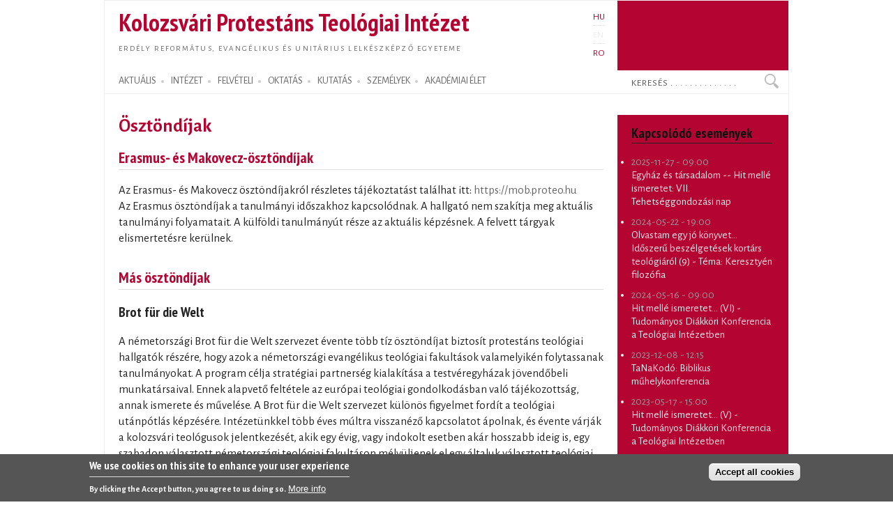

--- FILE ---
content_type: text/html; charset=utf-8
request_url: https://proteo.cj.edu.ro/hu/oktatas/osztondijak
body_size: 10423
content:
<!DOCTYPE html PUBLIC "-//W3C//DTD XHTML+RDFa 1.0//EN"
  "http://www.w3.org/MarkUp/DTD/xhtml-rdfa-1.dtd">
<html xmlns="http://www.w3.org/1999/xhtml" xml:lang="hu" version="XHTML+RDFa 1.0" dir="ltr">

<head profile="http://www.w3.org/1999/xhtml/vocab">
  <meta http-equiv="Content-Type" content="text/html; charset=utf-8" />
<meta name="Generator" content="Drupal 7 (http://drupal.org)" />
<link rel="canonical" href="/hu/oktatas/osztondijak" />
<link rel="shortlink" href="/hu/node/7084" />
<link rel="shortcut icon" href="https://proteo.cj.edu.ro/sites/default/files/pti_fr.png" type="image/png" />
  <title>Ösztöndíjak</title>
  <link type="text/css" rel="stylesheet" href="https://proteo.cj.edu.ro/sites/default/files/css/css_xE-rWrJf-fncB6ztZfd2huxqgxu4WO-qwma6Xer30m4.css" media="all" />
<link type="text/css" rel="stylesheet" href="https://proteo.cj.edu.ro/sites/default/files/css/css_kaR8VM0ilFCoJHn_WJuHXQQBlw4UWRebTyLvP48GBXg.css" media="all" />
<link type="text/css" rel="stylesheet" href="https://proteo.cj.edu.ro/sites/default/files/css/css_-gS3kIH5jzH01fPpEwZI7abM3E-hh_VhHAmlBzlVoaQ.css" media="all" />
<link type="text/css" rel="stylesheet" href="https://proteo.cj.edu.ro/sites/default/files/css/css_bWxlGJdIlQX7QGlV7U3RwA9UdnmgXRGDPTjQv_fGdUY.css" media="all" />
<link type="text/css" rel="stylesheet" href="https://proteo.cj.edu.ro/sites/default/files/css/css_amwmwA-Xeg8o7QAk7rjAcVOnShUPQA-xfVHZKtszCUs.css" media="all" />

<!--[if lte IE 7]>
<link type="text/css" rel="stylesheet" href="https://proteo.cj.edu.ro/sites/all/themes/doque/css/ie.css?t5xhfa" media="all" />
<![endif]-->

<!--[if IE 6]>
<link type="text/css" rel="stylesheet" href="https://proteo.cj.edu.ro/sites/all/themes/doque/css/ie6.css?t5xhfa" media="all" />
<![endif]-->
  <script type="text/javascript" src="https://proteo.cj.edu.ro/sites/default/files/js/js_YD9ro0PAqY25gGWrTki6TjRUG8TdokmmxjfqpNNfzVU.js"></script>
<script type="text/javascript" src="https://proteo.cj.edu.ro/sites/default/files/js/js_fk_fa1AxoCkjjtBqFoPcBNdEYuatjgyfCvW1PJ9UxaY.js"></script>
<script type="text/javascript" src="https://proteo.cj.edu.ro/sites/default/files/js/js_dM3Ubb9NlSVxS_cBO8NfxsILkOM6YcTGswX48vzD80M.js"></script>
<script type="text/javascript" src="https://proteo.cj.edu.ro/sites/default/files/js/js_JmH0y77LcHaoVT5efPKNBYAdA16QXRRdyarhDWT2ScM.js"></script>
<script type="text/javascript" src="https://www.googletagmanager.com/gtag/js?id=G-5Y6SLJ0VX3"></script>
<script type="text/javascript">
<!--//--><![CDATA[//><!--
window.dataLayer = window.dataLayer || [];function gtag(){dataLayer.push(arguments)};gtag("js", new Date());gtag("set", "developer_id.dMDhkMT", true);gtag("config", "G-5Y6SLJ0VX3", {"groups":"default","cookie_domain":".proteo.cj.edu.ro","link_attribution":true});
//--><!]]>
</script>
<script type="text/javascript">
<!--//--><![CDATA[//><!--
jQuery.extend(Drupal.settings, {"basePath":"\/","pathPrefix":"hu\/","setHasJsCookie":0,"ajaxPageState":{"theme":"doque","theme_token":"19we7xjtIseandVj0n5Yqqqhn1fOJ9c9alYLIRho-q0","js":{"0":1,"sites\/all\/modules\/eu_cookie_compliance\/js\/eu_cookie_compliance.min.js":1,"misc\/jquery.js":1,"misc\/jquery-extend-3.4.0.js":1,"misc\/jquery-html-prefilter-3.5.0-backport.js":1,"misc\/jquery.once.js":1,"misc\/drupal.js":1,"misc\/ui\/jquery.ui.core.min.js":1,"sites\/all\/modules\/eu_cookie_compliance\/js\/jquery.cookie-1.4.1.min.js":1,"misc\/jquery.ba-bbq.js":1,"modules\/overlay\/overlay-parent.js":1,"sites\/all\/modules\/nice_menus\/js\/jquery.bgiframe.js":1,"sites\/all\/modules\/nice_menus\/js\/jquery.hoverIntent.js":1,"sites\/all\/modules\/nice_menus\/js\/superfish.js":1,"sites\/all\/modules\/nice_menus\/js\/nice_menus.js":1,"sites\/all\/modules\/collapsiblock\/collapsiblock.js":1,"sites\/all\/modules\/entityreference\/js\/entityreference.js":1,"sites\/all\/modules\/webform_addmore\/js\/webform_addmore.js":1,"public:\/\/languages\/hu_CX4b2w2lH34_YJ_PSi_WT1n0nQCLKLjSTlz9qejkLuQ.js":1,"sites\/all\/modules\/google_analytics\/googleanalytics.js":1,"https:\/\/www.googletagmanager.com\/gtag\/js?id=G-5Y6SLJ0VX3":1,"1":1},"css":{"modules\/system\/system.base.css":1,"modules\/system\/system.menus.css":1,"modules\/system\/system.messages.css":1,"modules\/system\/system.theme.css":1,"misc\/ui\/jquery.ui.core.css":1,"misc\/ui\/jquery.ui.theme.css":1,"modules\/overlay\/overlay-parent.css":1,"modules\/book\/book.css":1,"sites\/all\/modules\/collapsiblock\/collapsiblock.css":1,"modules\/field\/theme\/field.css":1,"modules\/node\/node.css":1,"modules\/search\/search.css":1,"modules\/user\/user.css":1,"sites\/all\/modules\/views\/css\/views.css":1,"sites\/all\/modules\/ctools\/css\/ctools.css":1,"modules\/locale\/locale.css":1,"sites\/all\/modules\/nice_menus\/css\/nice_menus.css":1,"sites\/all\/modules\/nice_menus\/css\/nice_menus_default.css":1,"sites\/all\/modules\/eu_cookie_compliance\/css\/eu_cookie_compliance.css":1,"sites\/all\/themes\/doque\/css\/d_red.css":1,"public:\/\/ctools\/css\/19f754c11f050a10309e128e84e894f2.css":1,"sites\/all\/themes\/doque\/css\/doque.css":1,"sites\/all\/themes\/doque\/css\/doque_edit.css":1,"sites\/all\/themes\/doque\/css\/ie.css":1,"sites\/all\/themes\/doque\/css\/ie6.css":1}},"collapsiblock":{"active_pages":false,"slide_type":1,"slide_speed":200},"overlay":{"paths":{"admin":"node\/*\/webform\nnode\/*\/webform\/*\nnode\/*\/webform-results\nnode\/*\/webform-results\/*\nnode\/*\/submission\/*\nnode\/*\/outline\nnode\/*\/outline\/remove\nnode\/*\/clone\/*\nimport\nimport\/*\nnode\/*\/import\nnode\/*\/delete-items\nnode\/*\/log\nfield-collection\/*\/*\/edit\nfield-collection\/*\/*\/delete\nfield-collection\/*\/add\/*\/*\nnode\/*\/edit\nnode\/*\/delete\nnode\/*\/revisions\nnode\/*\/revisions\/*\/revert\nnode\/*\/revisions\/*\/delete\nnode\/add\nnode\/add\/*\noverlay\/dismiss-message\nreferences-dialog\/search\/*\nuser\/*\/shortcuts\nadmin\nadmin\/*\nbatch\ntaxonomy\/term\/*\/edit\nnode\/*\/translate\nuser\/*\/cancel\nuser\/*\/edit\nuser\/*\/edit\/*\ntaxonomy\/*\/translate\ntaxonomy\/*\/translate\/*\nhelp\/advanced_help\/*\nnode\/*\/revisions\/view\/*\/*","non_admin":"admin\/structure\/block\/demo\/*\nadmin\/reports\/status\/php"},"pathPrefixes":["hu","en","ro"],"ajaxCallback":"overlay-ajax"},"nice_menus_options":{"delay":"2000","speed":"normal"},"better_exposed_filters":{"views":{"news":{"displays":{"block_2":{"filters":[]}}},"accal":{"displays":{"block":{"filters":[]},"block_6":{"filters":[]}}},"publications":{"displays":{"booksb":{"filters":[]}}},"lectures":{"displays":{"block_11":{"filters":[]}}},"research":{"displays":{"block_3":{"filters":[]}}}}},"eu_cookie_compliance":{"cookie_policy_version":"1.0.0","popup_enabled":1,"popup_agreed_enabled":0,"popup_hide_agreed":0,"popup_clicking_confirmation":false,"popup_scrolling_confirmation":false,"popup_html_info":"\u003Cdiv class=\u0022eu-cookie-compliance-banner eu-cookie-compliance-banner-info eu-cookie-compliance-banner--categories\u0022\u003E\n  \u003Cdiv class=\u0022popup-content info\u0022\u003E\n        \u003Cdiv id=\u0022popup-text\u0022\u003E\n      \u003Ch2\u003EWe use cookies on this site to enhance your user experience\u003C\/h2\u003E\n\u003Cp\u003EBy clicking the Accept button, you agree to us doing so.\u003C\/p\u003E\n              \u003Cbutton type=\u0022button\u0022 class=\u0022find-more-button eu-cookie-compliance-more-button\u0022\u003EMore info\u003C\/button\u003E\n          \u003C\/div\u003E\n    \n    \u003Cdiv id=\u0022popup-buttons\u0022 class=\u0022\u0022\u003E\n            \u003Cbutton type=\u0022button\u0022 class=\u0022agree-button eu-cookie-compliance-default-button\u0022\u003EAccept all cookies\u003C\/button\u003E\n              \u003Cbutton type=\u0022button\u0022 class=\u0022eu-cookie-withdraw-button eu-cookie-compliance-hidden\u0022 \u003EWithdraw consent\u003C\/button\u003E\n          \u003C\/div\u003E\n  \u003C\/div\u003E\n\u003C\/div\u003E","use_mobile_message":false,"mobile_popup_html_info":"\u003Cdiv class=\u0022eu-cookie-compliance-banner eu-cookie-compliance-banner-info eu-cookie-compliance-banner--categories\u0022\u003E\n  \u003Cdiv class=\u0022popup-content info\u0022\u003E\n        \u003Cdiv id=\u0022popup-text\u0022\u003E\n      \u003Ch2\u003EWe use cookies on this site to enhance your user experience\u003C\/h2\u003E\n\u003Cp\u003EBy tapping the Accept button, you agree to us doing so.\u003C\/p\u003E\n              \u003Cbutton type=\u0022button\u0022 class=\u0022find-more-button eu-cookie-compliance-more-button\u0022\u003EMore info\u003C\/button\u003E\n          \u003C\/div\u003E\n    \n    \u003Cdiv id=\u0022popup-buttons\u0022 class=\u0022\u0022\u003E\n            \u003Cbutton type=\u0022button\u0022 class=\u0022agree-button eu-cookie-compliance-default-button\u0022\u003EAccept all cookies\u003C\/button\u003E\n              \u003Cbutton type=\u0022button\u0022 class=\u0022eu-cookie-withdraw-button eu-cookie-compliance-hidden\u0022 \u003EWithdraw consent\u003C\/button\u003E\n          \u003C\/div\u003E\n  \u003C\/div\u003E\n\u003C\/div\u003E\n","mobile_breakpoint":"768","popup_html_agreed":"\u003Cdiv\u003E\n  \u003Cdiv class=\u0022popup-content agreed\u0022\u003E\n    \u003Cdiv id=\u0022popup-text\u0022\u003E\n      \u003Ch2\u003EThank you for accepting cookies\u003C\/h2\u003E\n\u003Cp\u003EYou can now hide this message or find out more about cookies.\u003C\/p\u003E\n    \u003C\/div\u003E\n    \u003Cdiv id=\u0022popup-buttons\u0022\u003E\n      \u003Cbutton type=\u0022button\u0022 class=\u0022hide-popup-button eu-cookie-compliance-hide-button\u0022\u003EHide\u003C\/button\u003E\n              \u003Cbutton type=\u0022button\u0022 class=\u0022find-more-button eu-cookie-compliance-more-button-thank-you\u0022 \u003EMore info\u003C\/button\u003E\n          \u003C\/div\u003E\n  \u003C\/div\u003E\n\u003C\/div\u003E","popup_use_bare_css":false,"popup_height":"auto","popup_width":"100%","popup_delay":1000,"popup_link":"\/hu\/cookie","popup_link_new_window":1,"popup_position":null,"fixed_top_position":1,"popup_language":"hu","store_consent":true,"better_support_for_screen_readers":0,"reload_page":0,"domain":"","domain_all_sites":1,"popup_eu_only_js":0,"cookie_lifetime":"730","cookie_session":false,"disagree_do_not_show_popup":0,"method":"categories","allowed_cookies":"","withdraw_markup":"\u003Cbutton type=\u0022button\u0022 class=\u0022eu-cookie-withdraw-tab\u0022\u003EPrivacy settings\u003C\/button\u003E\n\u003Cdiv class=\u0022eu-cookie-withdraw-banner\u0022\u003E\n  \u003Cdiv class=\u0022popup-content info\u0022\u003E\n    \u003Cdiv id=\u0022popup-text\u0022\u003E\n      \u003Ch2\u003EWe use cookies on this site to enhance your user experience\u003C\/h2\u003E\n\u003Cp\u003EYou have given your consent for us to set cookies.\u003C\/p\u003E\n    \u003C\/div\u003E\n    \u003Cdiv id=\u0022popup-buttons\u0022\u003E\n      \u003Cbutton type=\u0022button\u0022 class=\u0022eu-cookie-withdraw-button\u0022\u003EWithdraw consent\u003C\/button\u003E\n    \u003C\/div\u003E\n  \u003C\/div\u003E\n\u003C\/div\u003E\n","withdraw_enabled":false,"withdraw_button_on_info_popup":0,"cookie_categories":[],"cookie_categories_details":[],"enable_save_preferences_button":1,"cookie_name":"","cookie_value_disagreed":"0","cookie_value_agreed_show_thank_you":"1","cookie_value_agreed":"2","containing_element":"body","automatic_cookies_removal":true,"close_button_action":"close_banner"},"googleanalytics":{"account":["G-5Y6SLJ0VX3"],"trackOutbound":1,"trackDownload":1,"trackDownloadExtensions":"doc(x|m)?|mp(2|3|4|e?g)|mov(ie)?|pdf|png|ppt(x|m)?|ra(m|r)?|txt|wav|wma|wmv|xls(x|m|b)?|xml|z|zip","trackDomainMode":1},"urlIsAjaxTrusted":{"\/hu\/oktatas\/osztondijak":true}});
//--><!]]>
</script>
</head>
<body class="html not-front not-logged-in one-sidebar sidebar-second page-node page-node- page-node-7084 node-type-page i18n-hu" >
  <div id="skip-link">
    <a href="#main-content" class="element-invisible element-focusable">Ugrás a tartalomra</a>
  </div>
    <div id="page-wrapper">    
    <div id="page">
        <div id="frame" class="">
            <div id="header" class="with-secondary-menu">
                <div id="name-slogan"><a href="/hu" class="site-name" title="Címlap" rel="home"><span><h1>Kolozsvári Protestáns Teológiai Intézet</h1></span></a>
				<div id="site-slogan"><a href="/hu" title="Címlap" rel="home"><span>Erdély református, evangélikus és unitárius lelkészképző egyeteme</span></a></div></div>				
                <div class="section clearfix">
                          <div class="region region-header">
    <div id="block-locale-language" class="block block-locale">

    
  <div class="content">
    <ul class="language-switcher-locale-url"><li class="hu first active"><a href="/hu/oktatas/osztondijak" class="language-link active" xml:lang="hu" title="Ösztöndíjak">HU</a></li>
<li class="en"><span class="language-link locale-untranslated" xml:lang="en">EN</span></li>
<li class="ro last"><a href="/ro/academia/burse" class="language-link" xml:lang="ro" title="Burse">RO</a></li>
</ul>  </div>
</div>
  </div>
                </div>
            </div> <!-- /.section, /#header -->
            <div id="menu-wrapper" class="clearfix">
                <div id="strip-menu">      
                      <div class="region region-strip-menu">
    <div id="block-nice-menus-1" class="block block-nice-menus">

    
  <div class="content">
    <ul class="nice-menu nice-menu-down nice-menu-main-menu" id="nice-menu-1"><li class="menu-502 menuparent  menu-path-news first odd "><a href="/hu/hirek" title="">AKTUÁLIS</a><ul><li class="menu-2300 menu-path-news first odd "><a href="/hu/hirek" title="">Hírek</a></li>
<li class="menu-721 menu-path-esemenynaptar  even "><a href="/hu/esemenynaptar" title="">Eseménynaptár</a></li>
<li class="menu-797 menu-path-hirek-kozlemenyek  odd "><a href="/hu/hirek/kozlemenyek" title="">Közlemények</a></li>
<li class="menu-798 menu-path-hirek-allashirdetesek  even "><a href="/hu/hirek/allashirdetesek" title="">Álláshirdetések</a></li>
<li class="menu-1228 menu-path-hirek-sajtovisszhang  odd "><a href="/hu/hirek/sajtovisszhang" title="">Sajtóvisszhang</a></li>
<li class="menu-1521 menu-path-blogs  even "><a href="/hu/blogok" title="">Blogok</a></li>
<li class="menu-7425 menu-path-node-8750  odd last"><a href="/hu/intezet/kpti120" title="">KPTI 120</a></li>
</ul></li>
<li class="menu-1159 menuparent  menu-path-node-1  even "><a href="/hu/intezet" title="">INTÉZET</a><ul><li class="menu-11768 menu-path-sofficeproteohu-sites-default-files-documents-organigram-ropdf first odd "><a href="https://office.proteo.hu/sites/default/files/documents/Organigram-RO.pdf" title="">Szervezeti felépítés</a></li>
<li class="menu-1563 menu-path-node-4559  even "><a href="/hu/intezet/tortenet" title="">Történet</a></li>
<li class="menu-11767 menu-path-sofficeproteohu-regulations  odd "><a href="https://office.proteo.hu/regulations" title="">Szabályzatok</a></li>
<li class="menu-7439 menu-path-node-8920  even "><a href="/hu/intezet/hivatalok" title="">Hivatalok</a></li>
<li class="menu-1190 menu-path-node-539  odd "><a href="/hu/intezet/egyetemi_kapcsolatok" title="">Egyetemi kapcsolatok</a></li>
<li class="menu-2000 menu-path-node-1209  even "><a href="/hu/intezet/bentlakas" title="">Bentlakás</a></li>
<li class="menu-803 menu-path-node-303  odd "><a href="/hu/node-zero" title="">Étkezde</a></li>
<li class="menu-5746 menu-path-node-7267  even "><a href="/hu/intezet/tamogatok" title="">Támogatók</a></li>
<li class="menu-5908 menu-path-node-13003  odd last"><a href="/hu/intezet/ismerteto" title="">Ismertető füzet</a></li>
</ul></li>
<li class="menu-1525 menuparent  menu-path-felveteli  odd "><a href="/hu/felveteli" title="">FELVÉTELI</a><ul><li class="menu-1573 menu-path-node-837 first odd "><a href="/hu/felveteli/reformatus_alapkepzes" title="">Református alapképzés (BA)</a></li>
<li class="menu-1574 menu-path-node-960  even "><a href="/hu/felveteli/evangelikus_alapkepzes" title="">Evangélikus alapképzés (BA)</a></li>
<li class="menu-1575 menu-path-node-961  odd "><a href="/hu/felveteli/unitarius_alapkepzes" title="">Unitárius alapképzés (BA)</a></li>
<li class="menu-6184 menu-path-node-7999  even last"><a href="/hu/felv%C3%A9teli/magiszteri_kepzes" title="">Magiszteri képzés (MA)</a></li>
</ul></li>
<li class="menu-1147 menuparent  menu-path-node-350 active-trail  even "><a href="/hu/oktatas" title="">OKTATÁS</a><ul><li class="menu-5700 menu-path-academia-degrees first odd "><a href="/hu/oktatas/kepzesek" title="">Képzések</a></li>
<li class="menu-1410 menu-path-oktatas-tantargyak  even "><a href="/hu/oktatas/tantargyak" title="">Tantárgyak</a></li>
<li class="menu-731 menu-path-node-7952  odd "><a href="/hu/oktatas/orarend">Órarend</a></li>
<li class="menu-2301 menu-path-node-1555  even "><a href="/hu/oktatas/neptun" title="">Neptun</a></li>
<li class="menu-2792 menu-path-node-3004  odd "><a href="/hu/oktatas/erasmus" title="">Erasmus</a></li>
<li class="menu-4942 menu-path-node-7084 active-trail  even "><a href="/hu/oktatas/osztondijak" title="" class="active">Ösztöndíjak</a></li>
<li class="menu-4943 menu-path-oktatas-segedanyagok  odd "><a href="/hu/oktatas/segedanyagok" title="">Oktatási segédanyagok</a></li>
<li class="menu-7438 menu-path-node-10036  even last"><a href="/hu/evaluation" title="">Értékelések</a></li>
</ul></li>
<li class="menu-1144 menuparent  menu-path-node-245  odd "><a href="/hu/kutatas" title="">KUTATÁS</a><ul><li class="menu-921 menu-path-node-302 first odd "><a href="/hu/kutatas/projektek" title="">Kutatási projektek</a></li>
<li class="menu-1362 menu-path-node-215  even "><a href="/hu/kutatas/kiadvanyok" title="">Intézeti kiadványok</a></li>
<li class="menu-987 menu-path-publikaciok-konyvek  odd "><a href="/hu/publikaciok/konyvek" title="">Könyvek</a></li>
<li class="menu-988 menu-path-publikaciok-tanulmanyok  even "><a href="/hu/publikaciok/tanulmanyok" title="">Tanulmányok</a></li>
<li class="menu-2015 menu-path-publikaciok-cikkek  odd "><a href="/hu/publikaciok/cikkek" title="">Cikkek, recenziók</a></li>
<li class="menu-1088 menu-path-node-216  even "><a href="/hu/publikaciok/studia" title="">Studia (SDTP)</a></li>
<li class="menu-1910 menu-path-sreformatusszemlero  odd "><a href="https://reformatusszemle.ro" title="">Református Szemle</a></li>
<li class="menu-5897 menu-path-konyvtarproteohu  even "><a href="http://konyvtar.proteo.hu" title="">Könyvtár</a></li>
<li class="menu-8284 menu-path-node-9325  odd last"><a href="/hu/kutatas/muhely/rlgytk" title="">RLGYTK</a></li>
</ul></li>
<li class="menu-507 menuparent  menu-path-node-244  even "><a href="/hu/szemelyek" title="">SZEMÉLYEK</a><ul><li class="menu-913 menu-path-node-76 first odd "><a href="/hu/szemelyek/oktatok" title="">Oktatók</a></li>
<li class="menu-5732 menu-path-node-7265  even "><a href="/hu/szemelyek/oktatok/oraadok" title="">Óraadó oktatók</a></li>
<li class="menu-817 menu-path-szemelyek-emeriti  odd "><a href="/hu/szemelyek/emeriti" title="">Emeriti</a></li>
<li class="menu-816 menu-path-node-13759  even "><a href="/hu/szemelyek/segito/kovacsb">Ifjúsági lelkipásztor</a></li>
<li class="menu-6381 menu-path-staff-administration  odd "><a href="/hu/szemelyek/adminisztracio" title="">Adminisztratív személyzet</a></li>
<li class="menu-6384 menu-path-staff-library  even "><a href="/hu/szemelyek/konyvtar" title="">Könyvtári személyzet</a></li>
<li class="menu-5736 menu-path-node-7266  odd last"><a href="/hu/szemelyek/doktorok" title="">Doktorok</a></li>
</ul></li>
<li class="menu-1141 menuparent  menu-path-node-7300  odd last"><a href="/hu/elet" title="">AKADÉMIAI ÉLET</a><ul><li class="menu-1963 menu-path-node-458 first odd "><a href="/hu/elet/istentisztelet" title="">Istentiszteleti alkalmak</a></li>
<li class="menu-8120 menu-path-elet-korus  even "><a href="/hu/elet/korus" title="">Kórus</a></li>
<li class="menu-808 menu-path-life-mission  odd "><a href="/hu/elet/misszio" title="">Missziói tevékenység</a></li>
<li class="menu-6159 menu-path-elet-diaksag  even "><a href="/hu/elet/diaksag" title="">Diákélet</a></li>
<li class="menu-1966 menu-path-lectures  odd "><a href="/hu/eloadasok" title="">Előadások</a></li>
<li class="menu-1969 menu-path-sermons  even "><a href="/hu/predikaciok" title="">Prédikációk</a></li>
<li class="menu-1972 menu-path-node-1158  odd "><a href="/hu/elet/legacio" title="">Legáció</a></li>
<li class="menu-1975 menu-path-life-galery  even last"><a href="/hu/elet/kepek" title="">Képgaléria</a></li>
</ul></li>
</ul>
  </div>
</div>
<div id="block-search-form" class="block block-search">

    
  <div class="content">
    <form action="/hu/oktatas/osztondijak" method="post" id="search-block-form" accept-charset="UTF-8"><div><div class="container-inline">
      <h2 class="element-invisible">Search form</h2>
    <div class="form-item form-type-textfield form-item-search-block-form">
  <label class="element-invisible" for="edit-search-block-form--2">Keresés </label>
 <input onblur="if (this.value == &#039;&#039;) {this.value = &#039;Keresés . . . . . . . . . . . . . . &#039;;}" onfocus="if (this.value == &#039;Keresés . . . . . . . . . . . . . . &#039;) {this.value = &#039;&#039;;}" type="text" id="edit-search-block-form--2" name="search_block_form" value="Keresés . . . . . . . . . . . . . . " size="15" maxlength="128" class="form-text" />
</div>
<div class="form-actions form-wrapper" id="edit-actions"><input type="submit" id="edit-submit" name="op" value="Keresés" class="form-submit" /></div><input type="hidden" name="form_build_id" value="form-NNmiBEtH5BwBWNvaqJlRIu6g8TCasb027usQ0O_vyGQ" />
<input type="hidden" name="form_id" value="search_block_form" />
</div>
</div></form>  </div>
</div>
  </div>
 
                </div>
			</div> <!-- /#menu-wrapper, #strip-menu -->
            <div id="main-wrapper" class="clearfix">
                <div id="main" class="clearfix">
                    <div id="content" class="column">
						                        <div class="section">
                        <a id="main-content"></a>
                                                        								<h1 class="title" id="page-title">Ösztöndíjak</h1>
							                                                                          <div class="region region-content">
    <div id="block-system-main" class="block block-system">

    
  <div class="content">
    <div id="node-7084" class="node node-page node-full clearfix">

  
      
  
  <div class="content">
    <div class="field field-name-body field-type-text-with-summary field-label-hidden"><div class="field-items"><div class="field-item even"><h2>Erasmus- és Makovecz-ösztöndíjak</h2>
<p>Az Erasmus- és Makovecz ösztöndíjakról részletes tájékoztatást találhat itt: <a href="https://mob.proteo.hu">https://mob.proteo.hu</a><br />
Az Erasmus ösztöndíjak a tanulmányi időszakhoz kapcsolódnak. A hallgató nem szakítja meg aktuális tanulmányi folyamatait. A külföldi tanulmányút része az aktuális képzésnek. A felvett tárgyak elismertetésre kerülnek.</p>
<h2>Más ösztöndíjak</h2>
<h3>Brot für die Welt</h3>
<p>A németországi Brot für die Welt szervezet évente több tíz ösztöndíjat biztosít protestáns teológiai hallgatók részére, hogy azok a németországi evangélikus teológiai fakultások valamelyikén folytassanak tanulmányokat. A program célja stratégiai partnerség kialakítása a testvéregyházak jövendőbeli munkatársaival. Ennek alapvető feltétele az európai teológiai gondolkodásban való tájékozottság, annak ismerete és művelése. A Brot für die Welt szervezet különös figyelmet fordít a teológiai utánpótlás képzésére. Intézetünkkel több éves múltra visszanéző kapcsolatot ápolnak, és évente várják a kolozsvári teológusok jelentkezését, akik egy évig, vagy indokolt esetben akár hosszabb ideig is, egy szabadon választott németországi teológiai fakultáson mélyüljenek el egy általuk választott teológiai szakirányban.</p>
<h4>Feltételek</h4>
<div class="item-list">
<ul>
<li>A hallgató által választott egyetemen a pályázók szabadon állíthatják össze az órarendjüket.</li>
<li>A hallgatóknak az ösztöndíj ideje alatt fél évente min. egy, általában az ökumenéhez köthető értekezleten / szemináriumon kell részt venniük az éves ösztöndíjasok találkozóján kívül.</li>
<li>Otthoni tanintézményükben a hallgató köteles tanulmányai megszakítására.</li>
<li>A pályázó hallgatónak rendelkeznie kell az alapképzést igazoló oklevéllel.</li>
<li>A pályázó Németországba érkezésének idejére rendelkeznie kell B2-es szintű német nyelvtudással. Ennek megszerzésére, az azt igénylők számára, a Brot für die Welt Szebenben évente ingyenesen egy 6 hónapos intenzív német nyelvkurzust hirdet meg, amely a teljesen kezdőket is az elvárt szintre hozza fel.</li>
<li>A pályázó hallgatónak rendelkeznie kell az illetékes püspöki- és két akadémiai ajánlólevéllel.</li>
</ul>
</div>
<p>A Brot für die Welt szervezet hároméves <em>doktori ösztöndíjat</em> is biztosít.</p>
<p>A szeptemberben elkezdődő tanulmányi időszakra a pályázat leadási határideje rendszerint az illető év január 1.-e.</p>
<h4>További részletek</h4>
<p>A szervezet weboldala: <a href="https://www.brot-fuer-die-welt.de/projekte/stipendien/kirchlich-theologische-stipendien/">https://www.brot-fuer-die-welt.de/projekte/stipendien/kirchlich-theologi...</a></p>
<h3>Gustav Adolf Werk</h3>
<p>A Gustav Adolf Werk (GAW) diakóniai szervezet évente 10 ösztöndíjat (9 Lipcse, 1 Heidelberg) biztosít a világ bármely tájáról érkező protestáns teológusoknak. Az ösztöndíj célja stratégiai partnerség kialakítása a testvéregyházak jövendőbeli munkatársaival. Ennek érdekében a szervezet nagy gondot fordít arra, hogy ösztöndíjasai a teológiai elméleti tanulmányok mellett közelről is megtapasztalják a németországi egyházi élet pozitív és negatív paradigmáit. Az ösztöndíj így nemcsak a teológiai tudás megszerzésre néz. Az ösztöndíjas időszak alatt a hallgató számos egyházi és diakóniai rendezvényre látogat el, valamint egy egyhónapos gyülekezeti gyakorlaton vesz részt. A GAW által kínált lehetőség elsősorban azoknak lehet vonzó, akik az elméleti tanulmányok folytatása mellett intenzíven kívánnak kapcsolatba kerülni a GAW és a Német Evangélikus Egyház aktuális munkájával. Annak érdekében, hogy a németországi tartózkodást a nyelvtudás minél kevésbé akadályozza, az ösztöndíj egy háromhetes intenzív nyelvkurzussal kezdődik.</p>
<h4>Feltételek</h4>
<div class="item-list">
<ul>
<li>A hallgatónak az ösztöndíj ideje alatt részt kell vennie a GAW által szervezett szemináriumokon, értekezleteken, találkozókon.</li>
<li>A hallgatónak részt kell vennie az ösztöndíjasoknak szervezett közösségi esteken.</li>
<li>Az ösztöndíjas időszak kötelező része a téli szünetben egy egyhónapos gyülekezeti gyakorlat.</li>
<li>A választott egyetemen a hallgató szabadon állíthatja össze tanrendjét.</li>
<li>Otthoni tanintézményükben a hallgató köteles tanulmányaik megszakítására.</li>
<li>A pályázó hallgató legalább két évet sikeresen lezárt az otthoni tanintézményben.</li>
<li>A pályázó hallgatónak rendelkeznie kell az egyházkerülete szerint illetékes püspöki- és két akadémiai ajánlólevéllel.</li>
</ul>
</div>
<p>A szeptemberben elkezdődő tanulmányi időszakra a pályázat leadási határideje rendszerint az illető év január 31.-e.</p>
<h4>További részletek</h4>
<p><a href="https://www.gustav-adolf-werk.de/stipendien.html">https://www.gustav-adolf-werk.de/stipendien.html</a></p>
<h3>Gyakori kérdések</h3>
<p><em>Nem rendelkezem elegendő német nyelvtudással, mit tegyek?</em><br />
A GAW ösztöndíja háromhetes intenzív nyelvkurzussal kezdődik, míg a Brot für die Welt 6 hónapos ingyenes nyelvkurzust ajánl pályázói figyelmébe Szebenben. Ezenkívül minden pályázónak magának kell megtalálni azokat a lehetőségeket, amelyek hozzásegítik őt ahhoz a nyelvtudáshoz, amely lehetővé teszi a német nyelven történő tanulást.</p>
<p><em>Dolgozhatok az ösztöndíj mellett?</em><br />
Nem. Egyik szervezet sem hagyja jóvá a tanulmányok melletti munkavállalást.</p>
<p><em>Érdemes mindkét helyre benyújtanom a pályázatomat?</em><br />
A két szervezet szoros együttműködésben áll egymással, így értelmetlen mindkét helyre pályázni.</p>
<p><em>A két program közül melyik mellett döntsek?</em><br />
A Brot für die Welt ösztöndíja nagyobb szabadságot ad az egyéni tanulmányok megszervezésére, míg a Gustav Adolf Werk ösztöndíja szorosabban kötődik az egyházi élethez és a gyülekezeti gyakorlathoz. Ha valaki főként elméleti tudás megszerzése céljából kíván egy németországi egyetemen tanulni, annak a Brot für die Welt ösztöndíja a megfelelő választás. Ha azonban az elméleti tanulás mellett inkább rendezvények, találkozók és egyéb, nem az egyetemhez köthető tevékenységek révén szeretné megismerni a német egyházi valóságot, gyakorlatok által kipróbálná magát a helyi gyülekezeti életben, válassza inkább a Gustav Adolf Werk ösztöndíját.</p>
<p><em>Melyik németországi egyetemet válasszam?</em><br />
Minden teológiai fakultásnak megvannak a sajátosságai. Van ahol a bibliai tudományok hangsúlyosabbak, máshol a gyakorlati teológia, ismét máshol a dogmatika, stb. Ha valaki egy bizonyos tudományterületen szeretne elmélyülni, érdemes az egyetemek honlapjain az oktatott tárgyak között tájékozódni, és azok témájából, a többihez viszonyított számbeli arányából következtetni a „húzódiszciplínákra”. Aki viszont általánosabban érdeklődik a német teológiai iránt, és minden szakirányból szívesen hallgatna tárgyakat, válasszon a nagyobb teológiai központok közül: Tübingen, Heidelberg, Lipcse, Göttingen.</p>
<p><em>Végzős hallgatóként pályázhatok-e a fenti szervezetek valamelyikéhez?</em><br />
A Brot für die Welt ösztöndíja megpályázható már lelkészi státuszban lévő, de 35. életévét be nem töltött teológusok számára is. Ennek feltétele természetesen a püspöki jóváhagyás / ajánlólevél.</p>
<p><em>A feleségemmel együtt pályáznék. Van-e erre lehetőség?</em><br />
Családos ösztöndíj nincs sem a Gustav Adolf Werk, sem a Brot für die Welt szervezetnél. Ez utóbbi azonban egy külön program keretében ösztöndíjat biztosít olyan nem teológus egyetemi hallgatók számára, akiknek tanulmányai egyházközeli szakokhoz köthetők és akik későbbi szakmai munkájukkal az egyház tevékenységét kívánják segíteni, illetve ahhoz kívánnak csatlakozni. További részletek: <a href="https://www.brot-fuer-die-welt.de/projekte/stipendien/kirchlich-theologische-stipendien/">https://www.brot-fuer-die-welt.de/projekte/stipendien/kirchlich-theologi...</a></p>
</div></div></div>  </div>

  
  
</div>
  </div>
</div>
  </div>
                        <!-- $action_links removed from here -->
                        </div>
                    </div> <!-- /.section, /#content -->
                           
                                        <div id="sidebar-second" class="column sidebar">
                        <div class="section">
                          <div class="region region-sidebar-second">
    <div id="block-views-accal-block-6" class="block block-views">

    <h2>Kapcsolódó események</h2>
  
  <div class="content">
    <div class="view view-accal view-id-accal view-display-id-block_6 view-dom-id-233378bb2af1939fd5cf58bb1be03a7b">
        
  
  
      <div class="view-content">
      <div class="item-list">    <ul>          <li class="views-row views-row-1 views-row-odd views-row-first contextual-links-region">  
  <span class="views-field views-field-field-date">        <span class="field-content"><span  class="date-display-single">2025-11-27 - 09:00</span></span>  </span>  
  <div class="views-field views-field-title">        <span class="field-content"><a href="/hu/esemenyek/14633">Egyház és társadalom -- Hit mellé ismeretet: VII. Tehetséggondozási nap</a></span>  </div></li>
          <li class="views-row views-row-2 views-row-even contextual-links-region">  
  <span class="views-field views-field-field-date">        <span class="field-content"><span  class="date-display-single">2024-05-22 - 19:00</span></span>  </span>  
  <div class="views-field views-field-title">        <span class="field-content"><a href="/hu/esemenyek/13256">Olvastam egy jó könyvet... Időszerű beszélgetések kortárs teológiáról (9) - Téma: Keresztyén filozófia</a></span>  </div></li>
          <li class="views-row views-row-3 views-row-odd contextual-links-region">  
  <span class="views-field views-field-field-date">        <span class="field-content"><span  class="date-display-single">2024-05-16 - 09:00</span></span>  </span>  
  <div class="views-field views-field-title">        <span class="field-content"><a href="/hu/esemenyek/12979">Hit mellé ismeretet... (VI) - Tudományos Diákköri Konferencia a Teológiai Intézetben</a></span>  </div></li>
          <li class="views-row views-row-4 views-row-even contextual-links-region">  
  <span class="views-field views-field-field-date">        <span class="field-content"><span  class="date-display-single">2023-12-08 - 12:15</span></span>  </span>  
  <div class="views-field views-field-title">        <span class="field-content"><a href="/hu/esemenyek/12842">TaNaKodó: Biblikus műhelykonferencia</a></span>  </div></li>
          <li class="views-row views-row-5 views-row-odd contextual-links-region">  
  <span class="views-field views-field-field-date">        <span class="field-content"><span  class="date-display-single">2023-05-17 - 15:00</span></span>  </span>  
  <div class="views-field views-field-title">        <span class="field-content"><a href="/hu/esemenyek/12419">Hit mellé ismeretet... (V) - Tudományos Diákköri Konferencia a Teológiai Intézetben</a></span>  </div></li>
          <li class="views-row views-row-6 views-row-even contextual-links-region">  
  <span class="views-field views-field-field-date">        <span class="field-content"><span  class="date-display-single">2022-05-25 - 19:00</span></span>  </span>  
  <div class="views-field views-field-title">        <span class="field-content"><a href="/hu/esemenyek/11763">Olvastam egy jó könyvet... Időszerű beszélgetések kortárs teológiáról (8) - Téma: Ifjúsági munka</a></span>  </div></li>
          <li class="views-row views-row-7 views-row-odd contextual-links-region">  
  <span class="views-field views-field-field-date">        <span class="field-content"><span  class="date-display-single">2022-05-18 - 14:00</span></span>  </span>  
  <div class="views-field views-field-title">        <span class="field-content"><a href="/hu/esemenyek/11764">Hit mellé ismeretet... (IV) - Tudományos Diákköri Konferencia a Teológiai Intézetben </a></span>  </div></li>
          <li class="views-row views-row-8 views-row-even contextual-links-region">  
  <span class="views-field views-field-field-date">        <span class="field-content"><span  class="date-display-single">2022-04-06 - 17:00</span></span>  </span>  
  <div class="views-field views-field-title">        <span class="field-content"><a href="/hu/esemenyek/11649">Olvastam egy jó könyvet... Időszerű beszélgetések kortárs teológiáról (7) - Téma: Bibliatudomány</a></span>  </div></li>
          <li class="views-row views-row-9 views-row-odd contextual-links-region">  
  <span class="views-field views-field-field-date">        <span class="field-content"><span  class="date-display-single">2021-12-14 - 19:00</span></span>  </span>  
  <div class="views-field views-field-title">        <span class="field-content"><a href="/hu/esemenyek/11548">Olvastam egy jó könyvet... Időszerű beszélgetések kortárs teológiáról (6) - Téma: Lelkigondozás</a></span>  </div></li>
          <li class="views-row views-row-10 views-row-even views-row-last contextual-links-region">  
  <span class="views-field views-field-field-date">        <span class="field-content"><span  class="date-display-single">2021-11-03 - 19:00</span></span>  </span>  
  <div class="views-field views-field-title">        <span class="field-content"><a href="/hu/esemenyek/11492">Olvastam egy jó könyvet... Időszerű beszélgetések kortárs teológiáról (5)</a></span>  </div></li>
      </ul></div>    </div>
  
      <div class="item-list"><ul class="pager"><li class="pager-previous first">&nbsp;</li>
<li class="pager-current">1 of 2</li>
<li class="pager-next last"><a title="Ugrás a következő oldalra" href="/hu/oktatas/osztondijak?page=1">következő ›</a></li>
</ul></div>  
  
      
<div class="more-link">
  <a href="/hu/esemenynaptar/4632%2B4926%2B7522%2B5080/7084">
    További időpontok...  </a>
</div>
  
  
  
</div>  </div>
</div>
  </div>
                        </div>
                    </div> <!-- /.section, /#sidebar-second -->
                                    </div>
            </div> <!-- /#main, /#main-wrapper -->
            <div id="footer-column-wrapper"> 
                <div id="footer-column" class="clearfix">
                      <div class="region region-footer-column">
    <div id="block-menu-menu-footer-menu" class="block block-menu">

    
  <div class="content">
    <ul class="menu clearfix"><li class="first last expanded"><a href="/hu/hirek" title="">AKTUÁLIS</a><ul class="menu clearfix"><li class="first leaf"><a href="/hu/hirek" title="">Hírek</a></li>
<li class="leaf"><a href="/hu/esemenynaptar" title="">Eseménynaptár</a></li>
<li class="leaf"><a href="/hu/esemenyek" title="">Korábbi események</a></li>
<li class="leaf"><a href="/hu/hirek/kozlemenyek" title="">Közlemények</a></li>
<li class="leaf"><a href="/hu/hirek/sajtovisszhang" title="">Sajtóvisszhang</a></li>
<li class="leaf"><a href="/hu/hirek/allashirdetesek" title="">Álláshirdetés</a></li>
<li class="last leaf"><a href="/hu/blogok" title="">Blogok</a></li>
</ul></li>
</ul>  </div>
</div>
<div id="block-menu-menu-footer-menu-2" class="block block-menu">

    
  <div class="content">
    <ul class="menu clearfix"><li class="first last expanded"><a href="/hu/intezet" title="">INTÉZET</a><ul class="menu clearfix"><li class="first leaf"><a href="/hu/intezet/ismerteto-2015" title="">Bemutatkozás</a></li>
<li class="leaf"><a href="/hu/intezet/tortenet" title="">Történet</a></li>
<li class="leaf"><a href="/hu/intezet/egyetemi_kapcsolatok" title="">Egyetemi kapcsolatok</a></li>
<li class="leaf"><a href="/hu/intezet/bentlakas">Bentlakás</a></li>
<li class="last leaf"><a href="/hu/intezet/tamogatok" title="">Támogatók</a></li>
</ul></li>
</ul>  </div>
</div>
<div id="block-menu-menu-footer-menu-3" class="block block-menu">

    
  <div class="content">
    <ul class="menu clearfix"><li class="first last expanded active-trail"><a href="/hu/oktatas" title="" class="active-trail">OKTATÁS</a><ul class="menu clearfix"><li class="first leaf"><a href="/hu/felveteli" title="">Felvételi</a></li>
<li class="leaf"><a href="/hu/oktatas/kepzesek" title="">Képzések</a></li>
<li class="leaf"><a href="/hu/oktatas/tantargyak" title="">Tantárgyak</a></li>
<li class="leaf"><a href="/hu/oktatas/orarend" title="">Órarend</a></li>
<li class="leaf active-trail"><a href="/hu/oktatas/osztondijak" title="" class="active-trail active">Ösztöndíjak</a></li>
<li class="leaf"><a href="/hu/oktatas/erasmus" title="">Erasmus</a></li>
<li class="leaf"><a href="/hu/oktatas/neptun" title="">Neptun</a></li>
<li class="last leaf"><a href="/hu/oktatas/segedanyagok" title="">Segédanyagok</a></li>
</ul></li>
</ul>  </div>
</div>
<div id="block-menu-menu-footer-menu-5" class="block block-menu">

    
  <div class="content">
    <ul class="menu clearfix"><li class="first last expanded"><a href="/hu/kutatas" title="">KUTATÁS</a><ul class="menu clearfix"><li class="first leaf"><a href="/hu/kutatas/projektek" title="">Kutatási projektek</a></li>
<li class="leaf"><a href="/hu/kutatas/kiadvanyok" title="">Intézeti kiadványok</a></li>
<li class="leaf"><a href="https://repo.proteo.hu" title="">Repozitórium</a></li>
<li class="leaf"><a href="/hu/publikaciok/konyvek" title="">Könyvek</a></li>
<li class="leaf"><a href="/hu/publikaciok/tanulmanyok" title="">Tanulmányok</a></li>
<li class="leaf"><a href="/hu/publikaciok/studia" title="">Studia (SDTP)</a></li>
<li class="leaf"><a href="https://reformatusszemle.ro" title="">Református Szemle</a></li>
<li class="last leaf"><a href="http://konyvtar.proteo.hu" title="">Könyvtár</a></li>
</ul></li>
</ul>  </div>
</div>
<div id="block-menu-menu-footer-menu-6" class="block block-menu">

    
  <div class="content">
    <ul class="menu clearfix"><li class="first last expanded"><a href="/hu/szemelyek" title="">SZEMÉLYEK</a><ul class="menu clearfix"><li class="first leaf"><a href="/hu/szemelyek/oktatok" title="">Oktatók</a></li>
<li class="leaf"><a href="/hu/szemelyek/oktatok/oraadok" title="">Óraadó oktatók</a></li>
<li class="leaf"><a href="/hu/szemelyek/emeriti" title="">Emeriti</a></li>
<li class="leaf"><a href="/hu/szemelyek/adminisztracio/sogor" title="">Ifjúsági lelkipásztor</a></li>
<li class="leaf"><a href="/hu/szemelyek/konyvtar" title="">Könyvtár</a></li>
<li class="leaf"><a href="/hu/szemelyek/adminisztracio" title="">Adminisztráció</a></li>
<li class="last leaf"><a href="/hu/szemelyek/doktorok" title="">Doktorok</a></li>
</ul></li>
</ul>  </div>
</div>
<div id="block-menu-menu-footer-menu-4" class="block block-menu">

    
  <div class="content">
    <ul class="menu clearfix"><li class="first last expanded"><a href="/hu/node-zero" title="">AKADÉMIAI ÉLET</a><ul class="menu clearfix"><li class="first leaf"><a href="/hu/elet/istentisztelet" title="">Istentiszteleti alkalmak</a></li>
<li class="leaf"><a href="/hu/elet/misszio" title="">Missziói tevékenység</a></li>
<li class="leaf"><a href="/hu/elet/diaksag" title="">Diákélet</a></li>
<li class="leaf"><a href="/hu/eloadasok" title="">Előadások</a></li>
<li class="leaf"><a href="/hu/predikaciok" title="">Prédikációk</a></li>
<li class="leaf"><a href="/hu/elet/legacio" title="">Legáció</a></li>
<li class="last leaf"><a href="/hu/elet/kepek" title="">Képgaléria</a></li>
</ul></li>
</ul>  </div>
</div>
  </div>
                </div> <!-- /#footer-column -->
            </div> <!-- /#footer-column-wrapper -->
            <div id="footer-wrapper"> 
                <div id="footer" class="clearfix">
                      <div class="region region-footer">
    <div id="block-menu-menu-bottom-menu" class="block block-menu">

    
  <div class="content">
    <ul class="menu clearfix"><li class="first leaf"><a href="/hu/user/login" title="">Login</a></li>
<li class="leaf"><a href="/hu/user" title="">Saját oldal</a></li>
<li class="leaf"><a href="/hu/cim" title="">Cím</a></li>
<li class="leaf"><a href="/hu/kapcsolat" title="">Kapcsolatfelvétel</a></li>
<li class="last leaf"><a href="/hu/kpti" title="">© KPTI</a></li>
</ul>  </div>
</div>
  </div>
                </div> <!-- /#footer -->
            </div> <!-- /#footer-wrapper -->
        </div>
    </div>
</div> <!-- /#frame, /#page, /#page-wrapper -->
  <script type="text/javascript">
<!--//--><![CDATA[//><!--
window.eu_cookie_compliance_cookie_name = "";
//--><!]]>
</script>
<script type="text/javascript" src="https://proteo.cj.edu.ro/sites/default/files/js/js_9Rus79ChiI2hXGY4ky82J2TDHJZsnYE02SAHZrAw2QQ.js"></script>
</body>
</html>
